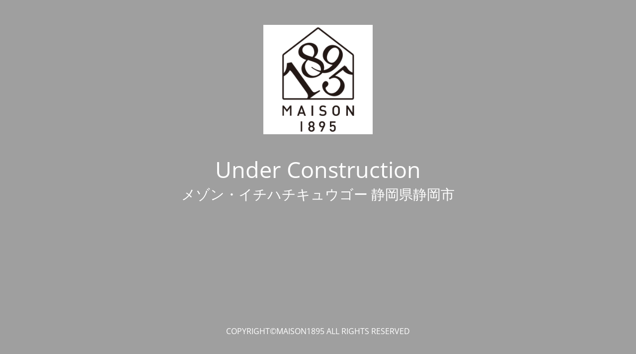

--- FILE ---
content_type: text/html; charset=UTF-8
request_url: https://maison1895.com/blog/%E6%9C%AA%E5%88%86%E9%A1%9E/1735/
body_size: 5928
content:
<!DOCTYPE html>
<html lang="ja">
<head>
	<meta charset="UTF-8" />
	<title>MAISON1895</title>	<link rel="icon" href="https://maison1895.com/wp/wp-content/uploads/2019/04/cropped-1895_logo525x525w-32x32.png" sizes="32x32" />
<link rel="icon" href="https://maison1895.com/wp/wp-content/uploads/2019/04/cropped-1895_logo525x525w-192x192.png" sizes="192x192" />
<link rel="apple-touch-icon" href="https://maison1895.com/wp/wp-content/uploads/2019/04/cropped-1895_logo525x525w-180x180.png" />
<meta name="msapplication-TileImage" content="https://maison1895.com/wp/wp-content/uploads/2019/04/cropped-1895_logo525x525w-270x270.png" />
	<meta name="viewport" content="width=device-width, maximum-scale=1, initial-scale=1, minimum-scale=1">
	<meta name="description" content="メゾン・イチハチキュウゴー 静岡県静岡市"/>
	<meta http-equiv="X-UA-Compatible" content="" />
	<meta property="og:site_name" content="maison1895 - メゾン・イチハチキュウゴー 静岡県静岡市"/>
	<meta property="og:title" content="MAISON1895"/>
	<meta property="og:type" content="Maintenance"/>
	<meta property="og:url" content="https://maison1895.com/wp"/>
	<meta property="og:description" content="メゾン・イチハチキュウゴー 静岡県静岡市"/>
				<meta property="og:image" content="https://maison1895.com/wp/wp-content/uploads/2019/04/cropped-1895_logo525x525w.png" />
			<meta property="og:image:url" content="https://maison1895.com/wp/wp-content/uploads/2019/04/cropped-1895_logo525x525w.png"/>
			<meta property="og:image:secure_url" content="https://maison1895.com/wp/wp-content/uploads/2019/04/cropped-1895_logo525x525w.png"/>
			<meta property="og:image:type" content="png"/>
			<link rel="profile" href="http://gmpg.org/xfn/11" />
	<link rel="pingback" href="https://maison1895.com/wp/xmlrpc.php" />
	<link rel='preload' id='mtnc-style-css-preload' href='https://maison1895.com/wp/wp-content/plugins/maintenance/load/css/style.css?ver=1759278736' as='style' onload="this.onload=null;this.rel='stylesheet'"/>
<link rel='stylesheet' id='mtnc-style-css' href='https://maison1895.com/wp/wp-content/plugins/maintenance/load/css/style.css?ver=1759278736' media='print' onload="this.media='all'; this.onload=null;">
<link rel='preload' id='mtnc-fonts-css-preload' href='https://maison1895.com/wp/wp-content/plugins/maintenance/load/css/fonts.css?ver=1759278736' as='style' onload="this.onload=null;this.rel='stylesheet'"/>
<link rel='stylesheet' id='mtnc-fonts-css' href='https://maison1895.com/wp/wp-content/plugins/maintenance/load/css/fonts.css?ver=1759278736' media='print' onload="this.media='all'; this.onload=null;">
<style type="text/css">body {background-color: #ffffff}.preloader {background-color: #ffffff} body &gt; .main-container:after { background-color: transparent; } body {font-family: Open Sans; }.site-title, .preloader i, .login-form, .login-form a.lost-pass, .btn-open-login-form, .site-content, .user-content-wrapper, .user-content, footer, .maintenance a{color: #ffffff;} a.close-user-content, #mailchimp-box form input[type="submit"], .login-form input#submit.button  {border-color:#ffffff} input[type="submit"]:hover{background-color:#ffffff} input:-webkit-autofill, input:-webkit-autofill:focus{-webkit-text-fill-color:#ffffff} body &gt; .login-form-container{background-color:#ffffff}.btn-open-login-form{background-color:#ffffff}input:-webkit-autofill, input:-webkit-autofill:focus{-webkit-box-shadow:0 0 0 50px #ffffff inset}input[type='submit']:hover{color:#ffffff} #custom-subscribe #submit-subscribe:before{background-color:#ffffff} </style>    
    <!--[if IE]><script type="text/javascript" src="https://maison1895.com/wp/wp-content/plugins/maintenance/load/js/jquery.backstretch.min.js"></script><![endif]--><link rel="stylesheet" href="https://fonts.bunny.net/css?family=Open%20Sans:300,300italic,regular,italic,600,600italic,700,700italic,800,800italic:300"></head>

<body class="maintenance ">

<div class="main-container">
	<div class="preloader"><i class="fi-widget" aria-hidden="true"></i></div>	<div id="wrapper">
		<div class="center logotype">
			<header>
				        <div class="logo-box" rel="home">
            <img src="https://maison1895.com/wp/wp-content/uploads/2019/04/cropped-1895_logo525x525w.png" srcset="https://maison1895.com/wp/wp-content/uploads/2019/04/cropped-1895_logo525x525w.png 2x" width="220"  alt="logo">
        </div>
    			</header>
		</div>
		<div id="content" class="site-content">
			<div class="center">
                <h2 class="heading font-center" style="font-weight:300;font-style:normal">Under Construction</h2><div class="description" style="font-weight:300;font-style:normal"><h3>メゾン・イチハチキュウゴー 静岡県静岡市</h3></div>			</div>
		</div>
	</div> <!-- end wrapper -->
	<footer>
		<div class="center">
			<div style="font-weight:300;font-style:normal">COPYRIGHT©MAISON1895 ALL RIGHTS RESERVED</div>		</div>
	</footer>
			</div>

<!--[if !IE]><!--><script type="text/javascript" src="https://maison1895.com/wp/wp-includes/js/jquery/jquery.min.js?ver=3.7.1" id="jquery-core-js"></script>
<script type="text/javascript" src="https://maison1895.com/wp/wp-includes/js/jquery/jquery-migrate.min.js?ver=3.4.1" id="jquery-migrate-js"></script>
<!--<![endif]--><script type="text/javascript" id="_frontend-js-extra">
/* <![CDATA[ */
var mtnc_front_options = {"body_bg":"","gallery_array":[],"blur_intensity":"0","font_link":["Open Sans:300,300italic,regular,italic,600,600italic,700,700italic,800,800italic:300"]};
//# sourceURL=_frontend-js-extra
/* ]]> */
</script>
<script type="text/javascript" src="https://maison1895.com/wp/wp-content/plugins/maintenance/load/js/jquery.frontend.js?ver=1759278736" id="_frontend-js"></script>

</body>
</html>

<!-- Dynamic page generated in 0.334 seconds. -->
<!-- Cached page generated by WP-Super-Cache on 2026-01-14 20:47:34 -->

<!-- super cache -->